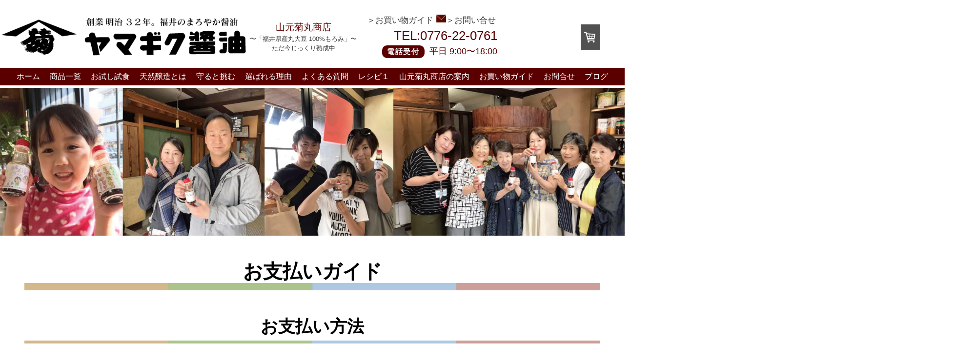

--- FILE ---
content_type: text/html; charset=UTF-8
request_url: https://www.yamagiku.com/guide/
body_size: 20139
content:
<!DOCTYPE html>
<html lang="ja-JP"><head>
    <meta charset="utf-8"/>
    <link rel="dns-prefetch preconnect" href="https://u.jimcdn.com/" crossorigin="anonymous"/>
<link rel="dns-prefetch preconnect" href="https://assets.jimstatic.com/" crossorigin="anonymous"/>
<link rel="dns-prefetch preconnect" href="https://image.jimcdn.com" crossorigin="anonymous"/>
<meta http-equiv="X-UA-Compatible" content="IE=edge"/>
<meta name="description" content="ヤマギク醤油の通信販売のお支払いは、クレジットカード決済・銀行振込・代引きから選択いただけます。送料や運送業者、キャンセル・返品についてのご説明もしています。"/>
<meta name="robots" content="index, follow, archive"/>
<meta property="st:section" content="ヤマギク醤油の通信販売のお支払いは、クレジットカード決済・銀行振込・代引きから選択いただけます。送料や運送業者、キャンセル・返品についてのご説明もしています。"/>
<meta name="generator" content="Jimdo Creator"/>
<meta name="twitter:title" content="お買い物ガイド"/>
<meta name="twitter:description" content="ヤマギク醤油の通信販売のお支払いは、クレジットカード決済・銀行振込・代引きから選択いただけます。送料や運送業者、キャンセル・返品についてのご説明もしています。"/>
<meta name="twitter:card" content="summary_large_image"/>
<meta property="og:url" content="https://www.yamagiku.com/guide/"/>
<meta property="og:title" content="お買い物ガイド"/>
<meta property="og:description" content="ヤマギク醤油の通信販売のお支払いは、クレジットカード決済・銀行振込・代引きから選択いただけます。送料や運送業者、キャンセル・返品についてのご説明もしています。"/>
<meta property="og:type" content="website"/>
<meta property="og:locale" content="ja_JP"/>
<meta property="og:site_name" content="ヤマギクしょうゆ＜山元菊丸商店＞"/><title>お買い物ガイド - ヤマギクしょうゆ＜山元菊丸商店＞</title>
<link rel="shortcut icon" href="https://u.jimcdn.com/cms/o/s1e39037bcf96ebb5/img/favicon.png?t=1648113072"/>
    <link rel="alternate" type="application/rss+xml" title="ブログ" href="https://www.yamagiku.com/rss/blog"/>    
<link rel="canonical" href="https://www.yamagiku.com/guide/"/>

        <script src="https://assets.jimstatic.com/ckies.js.7c38a5f4f8d944ade39b.js"></script>

        <script src="https://assets.jimstatic.com/cookieControl.js.b05bf5f4339fa83b8e79.js"></script>
    <script>window.CookieControlSet.setToOff();</script>

    <style>html,body{margin:0}.hidden{display:none}.n{padding:5px}#emotion-header{position:relative}#emotion-header-logo,#emotion-header-title{position:absolute}</style>

        <link href="https://u.jimcdn.com/cms/o/s1e39037bcf96ebb5/userlayout/css/main.css?t=1768927611" rel="stylesheet" type="text/css" id="jimdo_main_css"/>
    <link href="https://u.jimcdn.com/cms/o/s1e39037bcf96ebb5/userlayout/css/layout.css?t=1655518356" rel="stylesheet" type="text/css" id="jimdo_layout_css"/>
    <link href="https://u.jimcdn.com/cms/o/s1e39037bcf96ebb5/userlayout/css/font.css?t=1768927611" rel="stylesheet" type="text/css" id="jimdo_font_css"/>
<script>     /* <![CDATA[ */     /*!  loadCss [c]2014 @scottjehl, Filament Group, Inc.  Licensed MIT */     window.loadCSS = window.loadCss = function(e,n,t){var r,l=window.document,a=l.createElement("link");if(n)r=n;else{var i=(l.body||l.getElementsByTagName("head")[0]).childNodes;r=i[i.length-1]}var o=l.styleSheets;a.rel="stylesheet",a.href=e,a.media="only x",r.parentNode.insertBefore(a,n?r:r.nextSibling);var d=function(e){for(var n=a.href,t=o.length;t--;)if(o[t].href===n)return e.call(a);setTimeout(function(){d(e)})};return a.onloadcssdefined=d,d(function(){a.media=t||"all"}),a};     window.onloadCSS = function(n,o){n.onload=function(){n.onload=null,o&&o.call(n)},"isApplicationInstalled"in navigator&&"onloadcssdefined"in n&&n.onloadcssdefined(o)}     /* ]]> */ </script>     <script>
// <![CDATA[
onloadCSS(loadCss('https://assets.jimstatic.com/web_oldtemplate.css.d393d7df0e0c7cad1d200e41d59a2045.css') , function() {
    this.id = 'jimdo_web_css';
});
// ]]>
</script>
<link href="https://assets.jimstatic.com/web_oldtemplate.css.d393d7df0e0c7cad1d200e41d59a2045.css" rel="preload" as="style"/>
<noscript>
<link href="https://assets.jimstatic.com/web_oldtemplate.css.d393d7df0e0c7cad1d200e41d59a2045.css" rel="stylesheet"/>
</noscript>
    <script>
    //<![CDATA[
        var jimdoData = {"isTestserver":false,"isLcJimdoCom":false,"isJimdoHelpCenter":false,"isProtectedPage":false,"cstok":"","cacheJsKey":"6872b02579dabafbb146fb8732c7f8989a7ce7a9","cacheCssKey":"6872b02579dabafbb146fb8732c7f8989a7ce7a9","cdnUrl":"https:\/\/assets.jimstatic.com\/","minUrl":"https:\/\/assets.jimstatic.com\/app\/cdn\/min\/file\/","authUrl":"https:\/\/a.jimdo.com\/","webPath":"https:\/\/www.yamagiku.com\/","appUrl":"https:\/\/a.jimdo.com\/","cmsLanguage":"ja_JP","isFreePackage":false,"mobile":false,"isDevkitTemplateUsed":false,"isTemplateResponsive":false,"websiteId":"s1e39037bcf96ebb5","pageId":2412811849,"packageId":3,"shop":{"deliveryTimeTexts":{"1":"\u304a\u5c4a\u3051\u65e5\u6570\uff1a1~3\u65e5","2":"\u304a\u5c4a\u3051\u65e5\u6570\uff1a3~5\u65e5","3":"\u304a\u5c4a\u3051\u65e5\u6570\uff1a5~8\u65e5"},"checkoutButtonText":"\u8cfc\u5165","isReady":true,"currencyFormat":{"pattern":"\u00a4#,##0","convertedPattern":"$#,##0","symbols":{"GROUPING_SEPARATOR":",","DECIMAL_SEPARATOR":".","CURRENCY_SYMBOL":"\uffe5"}},"currencyLocale":"ja_JP"},"tr":{"gmap":{"searchNotFound":"\u5165\u529b\u3055\u308c\u305f\u4f4f\u6240\u306f\u5b58\u5728\u3057\u306a\u3044\u304b\u3001\u898b\u3064\u3051\u308b\u3053\u3068\u304c\u3067\u304d\u307e\u305b\u3093\u3067\u3057\u305f\u3002","routeNotFound":"\u30eb\u30fc\u30c8\u304c\u8a08\u7b97\u3067\u304d\u307e\u305b\u3093\u3067\u3057\u305f\u3002\u76ee\u7684\u5730\u304c\u9060\u3059\u304e\u308b\u304b\u660e\u78ba\u3067\u306f\u306a\u3044\u53ef\u80fd\u6027\u304c\u3042\u308a\u307e\u3059\u3002"},"shop":{"checkoutSubmit":{"next":"\u6b21\u3078","wait":"\u304a\u5f85\u3061\u304f\u3060\u3055\u3044"},"paypalError":"\u30a8\u30e9\u30fc\u304c\u767a\u751f\u3057\u307e\u3057\u305f\u3002\u518d\u5ea6\u304a\u8a66\u3057\u304f\u3060\u3055\u3044\u3002","cartBar":"\u30b7\u30e7\u30c3\u30d4\u30f3\u30b0\u30ab\u30fc\u30c8\u3092\u78ba\u8a8d","maintenance":"\u7533\u3057\u8a33\u3054\u3056\u3044\u307e\u305b\u3093\u3001\u30e1\u30f3\u30c6\u30ca\u30f3\u30b9\u4e2d\u306e\u305f\u3081\u4e00\u6642\u7684\u306b\u30b7\u30e7\u30c3\u30d7\u304c\u5229\u7528\u3067\u304d\u307e\u305b\u3093\u3002\u3054\u8ff7\u60d1\u3092\u304a\u304b\u3051\u3057\u7533\u3057\u8a33\u3054\u3056\u3044\u307e\u305b\u3093\u304c\u3001\u304a\u6642\u9593\u3092\u3042\u3051\u3066\u518d\u5ea6\u304a\u8a66\u3057\u304f\u3060\u3055\u3044\u3002","addToCartOverlay":{"productInsertedText":"\u30ab\u30fc\u30c8\u306b\u5546\u54c1\u304c\u8ffd\u52a0\u3055\u308c\u307e\u3057\u305f","continueShoppingText":"\u8cb7\u3044\u7269\u3092\u7d9a\u3051\u308b","reloadPageText":"\u66f4\u65b0"},"notReadyText":"\u3053\u3061\u3089\u306e\u30b7\u30e7\u30c3\u30d7\u306f\u73fe\u5728\u6e96\u5099\u4e2d\u306e\u305f\u3081\u3054\u5229\u7528\u3044\u305f\u3060\u3051\u307e\u305b\u3093\u3002\u30b7\u30e7\u30c3\u30d7\u30aa\u30fc\u30ca\u30fc\u306f\u4ee5\u4e0b\u3092\u3054\u78ba\u8a8d\u304f\u3060\u3055\u3044\u3002https:\/\/help.jimdo.com\/hc\/ja\/articles\/115005521583","numLeftText":"\u73fe\u5728\u3053\u306e\u5546\u54c1\u306f {:num} \u307e\u3067\u8cfc\u5165\u3067\u304d\u307e\u3059\u3002","oneLeftText":"\u3053\u306e\u5546\u54c1\u306e\u5728\u5eab\u306f\u6b8b\u308a1\u70b9\u3067\u3059"},"common":{"timeout":"\u30a8\u30e9\u30fc\u304c\u767a\u751f\u3044\u305f\u3057\u307e\u3057\u305f\u3002\u5f8c\u307b\u3069\u518d\u5b9f\u884c\u3057\u3066\u304f\u3060\u3055\u3044\u3002"},"form":{"badRequest":"\u30a8\u30e9\u30fc\u304c\u767a\u751f\u3057\u307e\u3057\u305f\u3002\u5f8c\u307b\u3069\u6539\u3081\u3066\u304a\u8a66\u3057\u304f\u3060\u3055\u3044\u3002"}},"jQuery":"jimdoGen002","isJimdoMobileApp":false,"bgConfig":null,"bgFullscreen":null,"responsiveBreakpointLandscape":767,"responsiveBreakpointPortrait":480,"copyableHeadlineLinks":false,"tocGeneration":false,"googlemapsConsoleKey":false,"loggingForAnalytics":false,"loggingForPredefinedPages":false,"isFacebookPixelIdEnabled":false,"userAccountId":"5f593dc5-0c3b-4daa-93bd-2f1994918a05","dmp":{"typesquareFontApiKey":"4L6CCYWjET8%3D","typesquareFontApiScriptUrl":"\/\/code.typesquare.com\/static\/4L6CCYWjET8%253D\/ts105.js","typesquareFontsAvailable":true}};
    // ]]>
</script>

     <script> (function(window) { 'use strict'; var regBuff = window.__regModuleBuffer = []; var regModuleBuffer = function() { var args = [].slice.call(arguments); regBuff.push(args); }; if (!window.regModule) { window.regModule = regModuleBuffer; } })(window); </script>
    <script src="https://assets.jimstatic.com/web.js.24f3cfbc36a645673411.js" async="true"></script>
    <script src="https://assets.jimstatic.com/at.js.62588d64be2115a866ce.js"></script>
<meta name="viewport" content="width=device-width"/>

<script src="https://ajax.googleapis.com/ajax/libs/jquery/3.4.1/jquery.min.js"></script>

<script type="text/javascript">
//<![CDATA[
        jQuery(document).ready(function () {
        jQuery('#navigation li').hover(
        function () {
        //show its submenu
        jQuery('ul', this).stop().slideDown(100);
        },
        function () {
        //hide its submenu
        jQuery('ul', this).stop().slideUp(100);
        }
        );
        });
//]]>
</script>

<script type="text/javascript">
//<![CDATA[
        jQuery(function () {
                var $body = jQuery('body');
                jQuery('#jsBtn').on('click', function () {
                        $body.toggleClass('open');
                });
                jQuery('#jsNav').on('click', function () {
                        $body.removeClass('open');
                });
        });
//]]>
</script>

<script type="text/javascript" src="https://www.google.com/jsapi"></script>

<script type="text/javascript">
//<![CDATA[
   google.load("jquery","1.7");
//]]>
</script>

<script type="text/javascript">
//<![CDATA[
jQuery.noConflict();
(function(jQuery) {
 jQuery(function() {
/*!
* jQuery Cycle2; version: 2.1.6 build: 20141007
* http://jquery.malsup.com/cycle2/
* Copyright (c) 2014 M. Alsup; Dual licensed: MIT/GPL
*/
!function(a){"use strict";function b(a){return(a||"").toLowerCase()}var c="2.1.6";a.fn.cycle=function(c){var d;return 0!==this.length||a.isReady?this.each(function(){var d,e,f,g,h=a(this),i=a.fn.cycle.log;if(!h.data("cycle.opts")){(h.data("cycle-log")===!1||c&&c.log===!1||e&&e.log===!1)&&(i=a.noop),i("--c2 init--"),d=h.data();for(var j in d)d.hasOwnProperty(j)&&/^cycle[A-Z]+/.test(j)&&(g=d[j],f=j.match(/^cycle(.*)/)[1].replace(/^[A-Z]/,b),i(f+":",g,"("+typeof g+")"),d[f]=g);e=a.extend({},a.fn.cycle.defaults,d,c||{}),e.timeoutId=0,e.paused=e.paused||!1,e.container=h,e._maxZ=e.maxZ,e.API=a.extend({_container:h},a.fn.cycle.API),e.API.log=i,e.API.trigger=function(a,b){return e.container.trigger(a,b),e.API},h.data("cycle.opts",e),h.data("cycle.API",e.API),e.API.trigger("cycle-bootstrap",[e,e.API]),e.API.addInitialSlides(),e.API.preInitSlideshow(),e.slides.length&&e.API.initSlideshow()}}):(d={s:this.selector,c:this.context},a.fn.cycle.log("requeuing slideshow (dom not ready)"),a(function(){a(d.s,d.c).cycle(c)}),this)},a.fn.cycle.API={opts:function(){return this._container.data("cycle.opts")},addInitialSlides:function(){var b=this.opts(),c=b.slides;b.slideCount=0,b.slides=a(),c=c.jquery?c:b.container.find(c),b.random&&c.sort(function(){return Math.random()-.5}),b.API.add(c)},preInitSlideshow:function(){var b=this.opts();b.API.trigger("cycle-pre-initialize",[b]);var c=a.fn.cycle.transitions[b.fx];c&&a.isFunction(c.preInit)&&c.preInit(b),b._preInitialized=!0},postInitSlideshow:function(){var b=this.opts();b.API.trigger("cycle-post-initialize",[b]);var c=a.fn.cycle.transitions[b.fx];c&&a.isFunction(c.postInit)&&c.postInit(b)},initSlideshow:function(){var b,c=this.opts(),d=c.container;c.API.calcFirstSlide(),"static"==c.container.css("position")&&c.container.css("position","relative"),a(c.slides[c.currSlide]).css({opacity:1,display:"block",visibility:"visible"}),c.API.stackSlides(c.slides[c.currSlide],c.slides[c.nextSlide],!c.reverse),c.pauseOnHover&&(c.pauseOnHover!==!0&&(d=a(c.pauseOnHover)),d.hover(function(){c.API.pause(!0)},function(){c.API.resume(!0)})),c.timeout&&(b=c.API.getSlideOpts(c.currSlide),c.API.queueTransition(b,b.timeout+c.delay)),c._initialized=!0,c.API.updateView(!0),c.API.trigger("cycle-initialized",[c]),c.API.postInitSlideshow()},pause:function(b){var c=this.opts(),d=c.API.getSlideOpts(),e=c.hoverPaused||c.paused;b?c.hoverPaused=!0:c.paused=!0,e||(c.container.addClass("cycle-paused"),c.API.trigger("cycle-paused",[c]).log("cycle-paused"),d.timeout&&(clearTimeout(c.timeoutId),c.timeoutId=0,c._remainingTimeout-=a.now()-c._lastQueue,(c._remainingTimeout<0||isNaN(c._remainingTimeout))&&(c._remainingTimeout=void 0)))},resume:function(a){var b=this.opts(),c=!b.hoverPaused&&!b.paused;a?b.hoverPaused=!1:b.paused=!1,c||(b.container.removeClass("cycle-paused"),0===b.slides.filter(":animated").length&&b.API.queueTransition(b.API.getSlideOpts(),b._remainingTimeout),b.API.trigger("cycle-resumed",[b,b._remainingTimeout]).log("cycle-resumed"))},add:function(b,c){var d,e=this.opts(),f=e.slideCount,g=!1;"string"==a.type(b)&&(b=a.trim(b)),a(b).each(function(){var b,d=a(this);c?e.container.prepend(d):e.container.append(d),e.slideCount++,b=e.API.buildSlideOpts(d),e.slides=c?a(d).add(e.slides):e.slides.add(d),e.API.initSlide(b,d,--e._maxZ),d.data("cycle.opts",b),e.API.trigger("cycle-slide-added",[e,b,d])}),e.API.updateView(!0),g=e._preInitialized&&2>f&&e.slideCount>=1,g&&(e._initialized?e.timeout&&(d=e.slides.length,e.nextSlide=e.reverse?d-1:1,e.timeoutId||e.API.queueTransition(e)):e.API.initSlideshow())},calcFirstSlide:function(){var a,b=this.opts();a=parseInt(b.startingSlide||0,10),(a>=b.slides.length||0>a)&&(a=0),b.currSlide=a,b.reverse?(b.nextSlide=a-1,b.nextSlide<0&&(b.nextSlide=b.slides.length-1)):(b.nextSlide=a+1,b.nextSlide==b.slides.length&&(b.nextSlide=0))},calcNextSlide:function(){var a,b=this.opts();b.reverse?(a=b.nextSlide-1<0,b.nextSlide=a?b.slideCount-1:b.nextSlide-1,b.currSlide=a?0:b.nextSlide+1):(a=b.nextSlide+1==b.slides.length,b.nextSlide=a?0:b.nextSlide+1,b.currSlide=a?b.slides.length-1:b.nextSlide-1)},calcTx:function(b,c){var d,e=b;return e._tempFx?d=a.fn.cycle.transitions[e._tempFx]:c&&e.manualFx&&(d=a.fn.cycle.transitions[e.manualFx]),d||(d=a.fn.cycle.transitions[e.fx]),e._tempFx=null,this.opts()._tempFx=null,d||(d=a.fn.cycle.transitions.fade,e.API.log('Transition "'+e.fx+'" not found.  Using fade.')),d},prepareTx:function(a,b){var c,d,e,f,g,h=this.opts();return h.slideCount<2?void(h.timeoutId=0):(!a||h.busy&&!h.manualTrump||(h.API.stopTransition(),h.busy=!1,clearTimeout(h.timeoutId),h.timeoutId=0),void(h.busy||(0!==h.timeoutId||a)&&(d=h.slides[h.currSlide],e=h.slides[h.nextSlide],f=h.API.getSlideOpts(h.nextSlide),g=h.API.calcTx(f,a),h._tx=g,a&&void 0!==f.manualSpeed&&(f.speed=f.manualSpeed),h.nextSlide!=h.currSlide&&(a||!h.paused&&!h.hoverPaused&&h.timeout)?(h.API.trigger("cycle-before",[f,d,e,b]),g.before&&g.before(f,d,e,b),c=function(){h.busy=!1,h.container.data("cycle.opts")&&(g.after&&g.after(f,d,e,b),h.API.trigger("cycle-after",[f,d,e,b]),h.API.queueTransition(f),h.API.updateView(!0))},h.busy=!0,g.transition?g.transition(f,d,e,b,c):h.API.doTransition(f,d,e,b,c),h.API.calcNextSlide(),h.API.updateView()):h.API.queueTransition(f))))},doTransition:function(b,c,d,e,f){var g=b,h=a(c),i=a(d),j=function(){i.animate(g.animIn||{opacity:1},g.speed,g.easeIn||g.easing,f)};i.css(g.cssBefore||{}),h.animate(g.animOut||{},g.speed,g.easeOut||g.easing,function(){h.css(g.cssAfter||{}),g.sync||j()}),g.sync&&j()},queueTransition:function(b,c){var d=this.opts(),e=void 0!==c?c:b.timeout;return 0===d.nextSlide&&0===--d.loop?(d.API.log("terminating; loop=0"),d.timeout=0,e?setTimeout(function(){d.API.trigger("cycle-finished",[d])},e):d.API.trigger("cycle-finished",[d]),void(d.nextSlide=d.currSlide)):void 0!==d.continueAuto&&(d.continueAuto===!1||a.isFunction(d.continueAuto)&&d.continueAuto()===!1)?(d.API.log("terminating automatic transitions"),d.timeout=0,void(d.timeoutId&&clearTimeout(d.timeoutId))):void(e&&(d._lastQueue=a.now(),void 0===c&&(d._remainingTimeout=b.timeout),d.paused||d.hoverPaused||(d.timeoutId=setTimeout(function(){d.API.prepareTx(!1,!d.reverse)},e))))},stopTransition:function(){var a=this.opts();a.slides.filter(":animated").length&&(a.slides.stop(!1,!0),a.API.trigger("cycle-transition-stopped",[a])),a._tx&&a._tx.stopTransition&&a._tx.stopTransition(a)},advanceSlide:function(a){var b=this.opts();return clearTimeout(b.timeoutId),b.timeoutId=0,b.nextSlide=b.currSlide+a,b.nextSlide<0?b.nextSlide=b.slides.length-1:b.nextSlide>=b.slides.length&&(b.nextSlide=0),b.API.prepareTx(!0,a>=0),!1},buildSlideOpts:function(c){var d,e,f=this.opts(),g=c.data()||{};for(var h in g)g.hasOwnProperty(h)&&/^cycle[A-Z]+/.test(h)&&(d=g[h],e=h.match(/^cycle(.*)/)[1].replace(/^[A-Z]/,b),f.API.log("["+(f.slideCount-1)+"]",e+":",d,"("+typeof d+")"),g[e]=d);g=a.extend({},a.fn.cycle.defaults,f,g),g.slideNum=f.slideCount;try{delete g.API,delete g.slideCount,delete g.currSlide,delete g.nextSlide,delete g.slides}catch(i){}return g},getSlideOpts:function(b){var c=this.opts();void 0===b&&(b=c.currSlide);var d=c.slides[b],e=a(d).data("cycle.opts");return a.extend({},c,e)},initSlide:function(b,c,d){var e=this.opts();c.css(b.slideCss||{}),d>0&&c.css("zIndex",d),isNaN(b.speed)&&(b.speed=a.fx.speeds[b.speed]||a.fx.speeds._default),b.sync||(b.speed=b.speed/2),c.addClass(e.slideClass)},updateView:function(a,b){var c=this.opts();if(c._initialized){var d=c.API.getSlideOpts(),e=c.slides[c.currSlide];!a&&b!==!0&&(c.API.trigger("cycle-update-view-before",[c,d,e]),c.updateView<0)||(c.slideActiveClass&&c.slides.removeClass(c.slideActiveClass).eq(c.currSlide).addClass(c.slideActiveClass),a&&c.hideNonActive&&c.slides.filter(":not(."+c.slideActiveClass+")").css("visibility","hidden"),0===c.updateView&&setTimeout(function(){c.API.trigger("cycle-update-view",[c,d,e,a])},d.speed/(c.sync?2:1)),0!==c.updateView&&c.API.trigger("cycle-update-view",[c,d,e,a]),a&&c.API.trigger("cycle-update-view-after",[c,d,e]))}},getComponent:function(b){var c=this.opts(),d=c[b];return"string"==typeof d?/^\s*[\>|\+|~]/.test(d)?c.container.find(d):a(d):d.jquery?d:a(d)},stackSlides:function(b,c,d){var e=this.opts();b||(b=e.slides[e.currSlide],c=e.slides[e.nextSlide],d=!e.reverse),a(b).css("zIndex",e.maxZ);var f,g=e.maxZ-2,h=e.slideCount;if(d){for(f=e.currSlide+1;h>f;f++)a(e.slides[f]).css("zIndex",g--);for(f=0;f<e.currSlide;f++)a(e.slides[f]).css("zIndex",g--)}else{for(f=e.currSlide-1;f>=0;f--)a(e.slides[f]).css("zIndex",g--);for(f=h-1;f>e.currSlide;f--)a(e.slides[f]).css("zIndex",g--)}a(c).css("zIndex",e.maxZ-1)},getSlideIndex:function(a){return this.opts().slides.index(a)}},a.fn.cycle.log=function(){window.console&&console.log&&console.log("[cycle2] "+Array.prototype.join.call(arguments," "))},a.fn.cycle.version=function(){return"Cycle2: "+c},a.fn.cycle.transitions={custom:{},none:{before:function(a,b,c,d){a.API.stackSlides(c,b,d),a.cssBefore={opacity:1,visibility:"visible",display:"block"}}},fade:{before:function(b,c,d,e){var f=b.API.getSlideOpts(b.nextSlide).slideCss||{};b.API.stackSlides(c,d,e),b.cssBefore=a.extend(f,{opacity:0,visibility:"visible",display:"block"}),b.animIn={opacity:1},b.animOut={opacity:0}}},fadeout:{before:function(b,c,d,e){var f=b.API.getSlideOpts(b.nextSlide).slideCss||{};b.API.stackSlides(c,d,e),b.cssBefore=a.extend(f,{opacity:1,visibility:"visible",display:"block"}),b.animOut={opacity:0}}},scrollHorz:{before:function(a,b,c,d){a.API.stackSlides(b,c,d);var e=a.container.css("overflow","hidden").width();a.cssBefore={left:d?e:-e,top:0,opacity:1,visibility:"visible",display:"block"},a.cssAfter={zIndex:a._maxZ-2,left:0},a.animIn={left:0},a.animOut={left:d?-e:e}}}},a.fn.cycle.defaults={allowWrap:!0,autoSelector:".cycle-slideshow[data-cycle-auto-init!=false]",delay:0,easing:null,fx:"fade",hideNonActive:!0,loop:0,manualFx:void 0,manualSpeed:void 0,manualTrump:!0,maxZ:100,pauseOnHover:!1,reverse:!1,slideActiveClass:"cycle-slide-active",slideClass:"cycle-slide",slideCss:{position:"absolute",top:0,left:0},slides:"> img",speed:500,startingSlide:0,sync:!0,timeout:4e3,updateView:0},a(document).ready(function(){a(a.fn.cycle.defaults.autoSelector).cycle()})}(jQuery),/*! Cycle2 autoheight plugin; Copyright (c) M.Alsup, 2012; version: 20130913 */
function(a){"use strict";function b(b,d){var e,f,g,h=d.autoHeight;if("container"==h)f=a(d.slides[d.currSlide]).outerHeight(),d.container.height(f);else if(d._autoHeightRatio)d.container.height(d.container.width()/d._autoHeightRatio);else if("calc"===h||"number"==a.type(h)&&h>=0){if(g="calc"===h?c(b,d):h>=d.slides.length?0:h,g==d._sentinelIndex)return;d._sentinelIndex=g,d._sentinel&&d._sentinel.remove(),e=a(d.slides[g].cloneNode(!0)),e.removeAttr("id name rel").find("[id],[name],[rel]").removeAttr("id name rel"),e.css({position:"static",visibility:"hidden",display:"block"}).prependTo(d.container).addClass("cycle-sentinel cycle-slide").removeClass("cycle-slide-active"),e.find("*").css("visibility","hidden"),d._sentinel=e}}function c(b,c){var d=0,e=-1;return c.slides.each(function(b){var c=a(this).height();c>e&&(e=c,d=b)}),d}function d(b,c,d,e){var f=a(e).outerHeight();c.container.animate({height:f},c.autoHeightSpeed,c.autoHeightEasing)}function e(c,f){f._autoHeightOnResize&&(a(window).off("resize orientationchange",f._autoHeightOnResize),f._autoHeightOnResize=null),f.container.off("cycle-slide-added cycle-slide-removed",b),f.container.off("cycle-destroyed",e),f.container.off("cycle-before",d),f._sentinel&&(f._sentinel.remove(),f._sentinel=null)}a.extend(a.fn.cycle.defaults,{autoHeight:0,autoHeightSpeed:250,autoHeightEasing:null}),a(document).on("cycle-initialized",function(c,f){function g(){b(c,f)}var h,i=f.autoHeight,j=a.type(i),k=null;("string"===j||"number"===j)&&(f.container.on("cycle-slide-added cycle-slide-removed",b),f.container.on("cycle-destroyed",e),"container"==i?f.container.on("cycle-before",d):"string"===j&&/\d+\:\d+/.test(i)&&(h=i.match(/(\d+)\:(\d+)/),h=h[1]/h[2],f._autoHeightRatio=h),"number"!==j&&(f._autoHeightOnResize=function(){clearTimeout(k),k=setTimeout(g,50)},a(window).on("resize orientationchange",f._autoHeightOnResize)),setTimeout(g,30))})}(jQuery),/*! caption plugin for Cycle2;  version: 20130306 */
function(a){"use strict";a.extend(a.fn.cycle.defaults,{caption:"> .cycle-caption",captionTemplate:"{{slideNum}} / {{slideCount}}",overlay:"> .cycle-overlay",overlayTemplate:"<div>{{title}}<\/div><div>{{desc}}<\/div>",captionModule:"caption"}),a(document).on("cycle-update-view",function(b,c,d,e){if("caption"===c.captionModule){a.each(["caption","overlay"],function(){var a=this,b=d[a+"Template"],f=c.API.getComponent(a);f.length&&b?(f.html(c.API.tmpl(b,d,c,e)),f.show()):f.hide()})}}),a(document).on("cycle-destroyed",function(b,c){var d;a.each(["caption","overlay"],function(){var a=this,b=c[a+"Template"];c[a]&&b&&(d=c.API.getComponent("caption"),d.empty())})})}(jQuery),/*! command plugin for Cycle2;  version: 20140415 */
function(a){"use strict";var b=a.fn.cycle;a.fn.cycle=function(c){var d,e,f,g=a.makeArray(arguments);return"number"==a.type(c)?this.cycle("goto",c):"string"==a.type(c)?this.each(function(){var h;return d=c,f=a(this).data("cycle.opts"),void 0===f?void b.log('slideshow must be initialized before sending commands; "'+d+'" ignored'):(d="goto"==d?"jump":d,e=f.API[d],a.isFunction(e)?(h=a.makeArray(g),h.shift(),e.apply(f.API,h)):void b.log("unknown command: ",d))}):b.apply(this,arguments)},a.extend(a.fn.cycle,b),a.extend(b.API,{next:function(){var a=this.opts();if(!a.busy||a.manualTrump){var b=a.reverse?-1:1;a.allowWrap===!1&&a.currSlide+b>=a.slideCount||(a.API.advanceSlide(b),a.API.trigger("cycle-next",[a]).log("cycle-next"))}},prev:function(){var a=this.opts();if(!a.busy||a.manualTrump){var b=a.reverse?1:-1;a.allowWrap===!1&&a.currSlide+b<0||(a.API.advanceSlide(b),a.API.trigger("cycle-prev",[a]).log("cycle-prev"))}},destroy:function(){this.stop();var b=this.opts(),c=a.isFunction(a._data)?a._data:a.noop;clearTimeout(b.timeoutId),b.timeoutId=0,b.API.stop(),b.API.trigger("cycle-destroyed",[b]).log("cycle-destroyed"),b.container.removeData(),c(b.container[0],"parsedAttrs",!1),b.retainStylesOnDestroy||(b.container.removeAttr("style"),b.slides.removeAttr("style"),b.slides.removeClass(b.slideActiveClass)),b.slides.each(function(){var d=a(this);d.removeData(),d.removeClass(b.slideClass),c(this,"parsedAttrs",!1)})},jump:function(a,b){var c,d=this.opts();if(!d.busy||d.manualTrump){var e=parseInt(a,10);if(isNaN(e)||0>e||e>=d.slides.length)return void d.API.log("goto: invalid slide index: "+e);if(e==d.currSlide)return void d.API.log("goto: skipping, already on slide",e);d.nextSlide=e,clearTimeout(d.timeoutId),d.timeoutId=0,d.API.log("goto: ",e," (zero-index)"),c=d.currSlide<d.nextSlide,d._tempFx=b,d.API.prepareTx(!0,c)}},stop:function(){var b=this.opts(),c=b.container;clearTimeout(b.timeoutId),b.timeoutId=0,b.API.stopTransition(),b.pauseOnHover&&(b.pauseOnHover!==!0&&(c=a(b.pauseOnHover)),c.off("mouseenter mouseleave")),b.API.trigger("cycle-stopped",[b]).log("cycle-stopped")},reinit:function(){var a=this.opts();a.API.destroy(),a.container.cycle()},remove:function(b){for(var c,d,e=this.opts(),f=[],g=1,h=0;h<e.slides.length;h++)c=e.slides[h],h==b?d=c:(f.push(c),a(c).data("cycle.opts").slideNum=g,g++);d&&(e.slides=a(f),e.slideCount--,a(d).remove(),b==e.currSlide?e.API.advanceSlide(1):b<e.currSlide?e.currSlide--:e.currSlide++,e.API.trigger("cycle-slide-removed",[e,b,d]).log("cycle-slide-removed"),e.API.updateView())}}),a(document).on("click.cycle","[data-cycle-cmd]",function(b){b.preventDefault();var c=a(this),d=c.data("cycle-cmd"),e=c.data("cycle-context")||".cycle-slideshow";a(e).cycle(d,c.data("cycle-arg"))})}(jQuery),/*! hash plugin for Cycle2;  version: 20130905 */
function(a){"use strict";function b(b,c){var d;return b._hashFence?void(b._hashFence=!1):(d=window.location.hash.substring(1),void b.slides.each(function(e){if(a(this).data("cycle-hash")==d){if(c===!0)b.startingSlide=e;else{var f=b.currSlide<e;b.nextSlide=e,b.API.prepareTx(!0,f)}return!1}}))}a(document).on("cycle-pre-initialize",function(c,d){b(d,!0),d._onHashChange=function(){b(d,!1)},a(window).on("hashchange",d._onHashChange)}),a(document).on("cycle-update-view",function(a,b,c){c.hash&&"#"+c.hash!=window.location.hash&&(b._hashFence=!0,window.location.hash=c.hash)}),a(document).on("cycle-destroyed",function(b,c){c._onHashChange&&a(window).off("hashchange",c._onHashChange)})}(jQuery),/*! loader plugin for Cycle2;  version: 20131121 */
function(a){"use strict";a.extend(a.fn.cycle.defaults,{loader:!1}),a(document).on("cycle-bootstrap",function(b,c){function d(b,d){function f(b){var f;"wait"==c.loader?(h.push(b),0===j&&(h.sort(g),e.apply(c.API,[h,d]),c.container.removeClass("cycle-loading"))):(f=a(c.slides[c.currSlide]),e.apply(c.API,[b,d]),f.show(),c.container.removeClass("cycle-loading"))}function g(a,b){return a.data("index")-b.data("index")}var h=[];if("string"==a.type(b))b=a.trim(b);else if("array"===a.type(b))for(var i=0;i<b.length;i++)b[i]=a(b[i])[0];b=a(b);var j=b.length;j&&(b.css("visibility","hidden").appendTo("body").each(function(b){function g(){0===--i&&(--j,f(k))}var i=0,k=a(this),l=k.is("img")?k:k.find("img");return k.data("index",b),l=l.filter(":not(.cycle-loader-ignore)").filter(':not([src=""])'),l.length?(i=l.length,void l.each(function(){this.complete?g():a(this).load(function(){g()}).on("error",function(){0===--i&&(c.API.log("slide skipped; img not loaded:",this.src),0===--j&&"wait"==c.loader&&e.apply(c.API,[h,d]))})})):(--j,void h.push(k))}),j&&c.container.addClass("cycle-loading"))}var e;c.loader&&(e=c.API.add,c.API.add=d)})}(jQuery),/*! pager plugin for Cycle2;  version: 20140415 */
function(a){"use strict";function b(b,c,d){var e,f=b.API.getComponent("pager");f.each(function(){var f=a(this);if(c.pagerTemplate){var g=b.API.tmpl(c.pagerTemplate,c,b,d[0]);e=a(g).appendTo(f)}else e=f.children().eq(b.slideCount-1);e.on(b.pagerEvent,function(a){b.pagerEventBubble||a.preventDefault(),b.API.page(f,a.currentTarget)})})}function c(a,b){var c=this.opts();if(!c.busy||c.manualTrump){var d=a.children().index(b),e=d,f=c.currSlide<e;c.currSlide!=e&&(c.nextSlide=e,c._tempFx=c.pagerFx,c.API.prepareTx(!0,f),c.API.trigger("cycle-pager-activated",[c,a,b]))}}a.extend(a.fn.cycle.defaults,{pager:"> .cycle-pager",pagerActiveClass:"cycle-pager-active",pagerEvent:"click.cycle",pagerEventBubble:void 0,pagerTemplate:"<span>&bull;<\/span>"}),a(document).on("cycle-bootstrap",function(a,c,d){d.buildPagerLink=b}),a(document).on("cycle-slide-added",function(a,b,d,e){b.pager&&(b.API.buildPagerLink(b,d,e),b.API.page=c)}),a(document).on("cycle-slide-removed",function(b,c,d){if(c.pager){var e=c.API.getComponent("pager");e.each(function(){var b=a(this);a(b.children()[d]).remove()})}}),a(document).on("cycle-update-view",function(b,c){var d;c.pager&&(d=c.API.getComponent("pager"),d.each(function(){a(this).children().removeClass(c.pagerActiveClass).eq(c.currSlide).addClass(c.pagerActiveClass)}))}),a(document).on("cycle-destroyed",function(a,b){var c=b.API.getComponent("pager");c&&(c.children().off(b.pagerEvent),b.pagerTemplate&&c.empty())})}(jQuery),/*! prevnext plugin for Cycle2;  version: 20140408 */
function(a){"use strict";a.extend(a.fn.cycle.defaults,{next:"> .cycle-next",nextEvent:"click.cycle",disabledClass:"disabled",prev:"> .cycle-prev",prevEvent:"click.cycle",swipe:!1}),a(document).on("cycle-initialized",function(a,b){if(b.API.getComponent("next").on(b.nextEvent,function(a){a.preventDefault(),b.API.next()}),b.API.getComponent("prev").on(b.prevEvent,function(a){a.preventDefault(),b.API.prev()}),b.swipe){var c=b.swipeVert?"swipeUp.cycle":"swipeLeft.cycle swipeleft.cycle",d=b.swipeVert?"swipeDown.cycle":"swipeRight.cycle swiperight.cycle";b.container.on(c,function(){b._tempFx=b.swipeFx,b.API.next()}),b.container.on(d,function(){b._tempFx=b.swipeFx,b.API.prev()})}}),a(document).on("cycle-update-view",function(a,b){if(!b.allowWrap){var c=b.disabledClass,d=b.API.getComponent("next"),e=b.API.getComponent("prev"),f=b._prevBoundry||0,g=void 0!==b._nextBoundry?b._nextBoundry:b.slideCount-1;b.currSlide==g?d.addClass(c).prop("disabled",!0):d.removeClass(c).prop("disabled",!1),b.currSlide===f?e.addClass(c).prop("disabled",!0):e.removeClass(c).prop("disabled",!1)}}),a(document).on("cycle-destroyed",function(a,b){b.API.getComponent("prev").off(b.nextEvent),b.API.getComponent("next").off(b.prevEvent),b.container.off("swipeleft.cycle swiperight.cycle swipeLeft.cycle swipeRight.cycle swipeUp.cycle swipeDown.cycle")})}(jQuery),/*! progressive loader plugin for Cycle2;  version: 20130315 */
function(a){"use strict";a.extend(a.fn.cycle.defaults,{progressive:!1}),a(document).on("cycle-pre-initialize",function(b,c){if(c.progressive){var d,e,f=c.API,g=f.next,h=f.prev,i=f.prepareTx,j=a.type(c.progressive);if("array"==j)d=c.progressive;else if(a.isFunction(c.progressive))d=c.progressive(c);else if("string"==j){if(e=a(c.progressive),d=a.trim(e.html()),!d)return;if(/^(\[)/.test(d))try{d=a.parseJSON(d)}catch(k){return void f.log("error parsing progressive slides",k)}else d=d.split(new RegExp(e.data("cycle-split")||"\n")),d[d.length-1]||d.pop()}i&&(f.prepareTx=function(a,b){var e,f;return a||0===d.length?void i.apply(c.API,[a,b]):void(b&&c.currSlide==c.slideCount-1?(f=d[0],d=d.slice(1),c.container.one("cycle-slide-added",function(a,b){setTimeout(function(){b.API.advanceSlide(1)},50)}),c.API.add(f)):b||0!==c.currSlide?i.apply(c.API,[a,b]):(e=d.length-1,f=d[e],d=d.slice(0,e),c.container.one("cycle-slide-added",function(a,b){setTimeout(function(){b.currSlide=1,b.API.advanceSlide(-1)},50)}),c.API.add(f,!0)))}),g&&(f.next=function(){var a=this.opts();if(d.length&&a.currSlide==a.slideCount-1){var b=d[0];d=d.slice(1),a.container.one("cycle-slide-added",function(a,b){g.apply(b.API),b.container.removeClass("cycle-loading")}),a.container.addClass("cycle-loading"),a.API.add(b)}else g.apply(a.API)}),h&&(f.prev=function(){var a=this.opts();if(d.length&&0===a.currSlide){var b=d.length-1,c=d[b];d=d.slice(0,b),a.container.one("cycle-slide-added",function(a,b){b.currSlide=1,b.API.advanceSlide(-1),b.container.removeClass("cycle-loading")}),a.container.addClass("cycle-loading"),a.API.add(c,!0)}else h.apply(a.API)})}})}(jQuery),/*! tmpl plugin for Cycle2;  version: 20121227 */
function(a){"use strict";a.extend(a.fn.cycle.defaults,{tmplRegex:"{{((.)?.*?)}}"}),a.extend(a.fn.cycle.API,{tmpl:function(b,c){var d=new RegExp(c.tmplRegex||a.fn.cycle.defaults.tmplRegex,"g"),e=a.makeArray(arguments);return e.shift(),b.replace(d,function(b,c){var d,f,g,h,i=c.split(".");for(d=0;d<e.length;d++)if(g=e[d]){if(i.length>1)for(h=g,f=0;f<i.length;f++)g=h,h=h[i[f]]||c;else h=g[c];if(a.isFunction(h))return h.apply(g,e);if(void 0!==h&&null!==h&&h!=c)return h}return c})}})}(jQuery);
 });
})(jQuery);
//]]>
</script>

<script type="text/javascript">
//<![CDATA[
jQuery.noConflict();
(function(jQuery) {
 jQuery(function() {
jQuery(document).ready(function() {
   jQuery('.cycle-slideshow').cycle({
               fx: 'fade' // choose your transition type, ex: fade,
scrollUp, shuffle, etc...
       });
});
 });
})(jQuery);
//]]>
</script>
    
</head>

<body class="body cc-page j-has-shop cc-pagemode-default cc-content-parent" id="page-2412811849">

<div id="cc-inner" class="cc-content-parent"><div id="container" class="cc-content-parent">
    <div id="header">
        <div class="rsp-address">
            <div class="info">
                <a href="/guide/">＞お買い物ガイド</a> <a href="/info/" class="mail"><img src="https://u.jimcdn.com/cms/o/s1e39037bcf96ebb5/userlayout/img/mail-logo.png?t=1646292418" alt="メールアイコン"/>＞お問い合せ</a>
            </div>
        </div>

        <div class="name-logo">
            <div class="logo">
                <img src="https://u.jimcdn.com/cms/o/s1e39037bcf96ebb5/userlayout/img/name.png?t=1646634546" alt="創業 明治32年。福井のまろやか醤油ヤマギク醤油" class="name"/> <img src="https://u.jimcdn.com/cms/o/s1e39037bcf96ebb5/userlayout/img/name2.png?t=1646889486" alt="創業 明治32年。福井のまろやか醤油ヤマギク醤油" class="name2"/>
            </div>

            <div class="store">
                <p class="store-name">
                    山元菊丸商店
                </p>

                <p>
                    〜「福井県産丸大豆 100%もろみ」〜
                </p>

                <p>
                    ただ今じっくり熟成中
                </p>
            </div>

            <div class="address">
                <div class="info">
                    <a href="/guide/">＞お買い物ガイド</a> <a href="/info/" class="mail"><img src="https://u.jimcdn.com/cms/o/s1e39037bcf96ebb5/userlayout/img/mail-logo.png?t=1646292418" alt="メールアイコン"/>＞お問い合せ</a>
                </div>

                <p class="brown tel">
                    TEL:<a href="tel:0776220761">0776-22-0761</a>
                </p>

                <div class="time">
                    <p class="bg-brown">
                        <strong>電話受付</strong>
                    </p>

                    <p class="brown">
                        平日 9:00〜18:00
                    </p>
                </div>
            </div>
        </div>

        <div id="navigation">
            <div class="spmenu" id="jsBtn">
                <img src="https://u.jimcdn.com/cms/o/s1e39037bcf96ebb5/userlayout/img/menu.png?t=1646696427" alt="メニューアイコン" width="50" height="50"/>
            </div>

            <div class="inner" id="jsNav">
                <div data-container="navigation"><div class="j-nav-variant-nested"><ul class="cc-nav-level-0 j-nav-level-0"><li id="cc-nav-view-2412241649" class="jmd-nav__list-item-0"><a href="/" data-link-title="ホーム">ホーム</a></li><li id="cc-nav-view-2412308049" class="jmd-nav__list-item-0 j-nav-has-children"><a href="/lineup/" data-link-title="商品一覧">商品一覧</a><span data-navi-toggle="cc-nav-view-2412308049" class="jmd-nav__toggle-button"></span><ul class="cc-nav-level-1 j-nav-level-1"><li id="cc-nav-view-2412626749" class="jmd-nav__list-item-1 j-nav-has-children"><a href="/lineup/soysauce/" data-link-title="醤油">醤油</a><span data-navi-toggle="cc-nav-view-2412626749" class="jmd-nav__toggle-button"></span><ul class="cc-nav-level-2 j-nav-level-2"><li id="cc-nav-view-2412655649" class="jmd-nav__list-item-2"><a href="/lineup/soysauce1/" data-link-title="天醤">天醤</a></li><li id="cc-nav-view-2412655749" class="jmd-nav__list-item-2"><a href="/lineup/soysauce2/" data-link-title="天然醸造（徳利）">天然醸造（徳利）</a></li><li id="cc-nav-view-2412655949" class="jmd-nav__list-item-2"><a href="/lineup/soysauce3/" data-link-title="本醸造しょうゆ">本醸造しょうゆ</a></li><li id="cc-nav-view-2412656549" class="jmd-nav__list-item-2"><a href="/lineup/soysauce4/" data-link-title="金菊しょうゆ">金菊しょうゆ</a></li><li id="cc-nav-view-2412656949" class="jmd-nav__list-item-2"><a href="/lineup/soysauce5/" data-link-title="菊印しょうゆ">菊印しょうゆ</a></li><li id="cc-nav-view-2412657049" class="jmd-nav__list-item-2"><a href="/lineup/soysauce6/" data-link-title="菊印しょうゆ（甘）">菊印しょうゆ（甘）</a></li><li id="cc-nav-view-2412664349" class="jmd-nav__list-item-2"><a href="/lineup/soysauce7/" data-link-title="桜印しょうゆ">桜印しょうゆ</a></li><li id="cc-nav-view-2412657149" class="jmd-nav__list-item-2"><a href="/lineup/soysauce8/" data-link-title="松印しょうゆ">松印しょうゆ</a></li><li id="cc-nav-view-2412657249" class="jmd-nav__list-item-2"><a href="/lineup/soysauce9/" data-link-title="淡口しょうゆ">淡口しょうゆ</a></li><li id="cc-nav-view-2412657449" class="jmd-nav__list-item-2"><a href="/lineup/soysauce10/" data-link-title="うす塩しょうゆ">うす塩しょうゆ</a></li></ul></li><li id="cc-nav-view-2412654849" class="jmd-nav__list-item-1 j-nav-has-children"><a href="/lineup/goods/" data-link-title="醤油加工品">醤油加工品</a><span data-navi-toggle="cc-nav-view-2412654849" class="jmd-nav__toggle-button"></span><ul class="cc-nav-level-2 j-nav-level-2"><li id="cc-nav-view-2412657849" class="jmd-nav__list-item-2"><a href="/lineup/goods1/" data-link-title="かけしょうゆ">かけしょうゆ</a></li><li id="cc-nav-view-2412657949" class="jmd-nav__list-item-2"><a href="/lineup/goods2/" data-link-title="ないしょだし">ないしょだし</a></li></ul></li><li id="cc-nav-view-2412655049" class="jmd-nav__list-item-1 j-nav-has-children"><a href="/lineup/miso/" data-link-title="味噌">味噌</a><span data-navi-toggle="cc-nav-view-2412655049" class="jmd-nav__toggle-button"></span><ul class="cc-nav-level-2 j-nav-level-2"><li id="cc-nav-view-2412661649" class="jmd-nav__list-item-2"><a href="/lineup/miso1/" data-link-title="すりみそ・つぶみそ">すりみそ・つぶみそ</a></li></ul></li><li id="cc-nav-view-2412655249" class="jmd-nav__list-item-1 j-nav-has-children"><a href="/lineup/food/" data-link-title="食品">食品</a><span data-navi-toggle="cc-nav-view-2412655249" class="jmd-nav__toggle-button"></span><ul class="cc-nav-level-2 j-nav-level-2"><li id="cc-nav-view-2412662349" class="jmd-nav__list-item-2"><a href="/lineup/food1/" data-link-title="はまな味噌">はまな味噌</a></li><li id="cc-nav-view-2412662949" class="jmd-nav__list-item-2"><a href="/lineup/food2/" data-link-title="契りこんにゃく">契りこんにゃく</a></li></ul></li></ul></li><li id="cc-nav-view-2412308149" class="jmd-nav__list-item-0"><a href="/sample/" data-link-title="お試し試食">お試し試食</a></li><li id="cc-nav-view-2412308249" class="jmd-nav__list-item-0"><a href="/naturalbrewing/" data-link-title="天然醸造とは">天然醸造とは</a></li><li id="cc-nav-view-2412308349" class="jmd-nav__list-item-0"><a href="/history/" data-link-title="守ると挑む">守ると挑む</a></li><li id="cc-nav-view-2412308449" class="jmd-nav__list-item-0"><a href="/reason/" data-link-title="選ばれる理由">選ばれる理由</a></li><li id="cc-nav-view-2412308549" class="jmd-nav__list-item-0"><a href="/question/" data-link-title="よくある質問">よくある質問</a></li><li id="cc-nav-view-2412308649" class="jmd-nav__list-item-0 j-nav-has-children"><a href="/recipe1/" data-link-title="レシピ１">レシピ１</a><span data-navi-toggle="cc-nav-view-2412308649" class="jmd-nav__toggle-button"></span><ul class="cc-nav-level-1 j-nav-level-1"><li id="cc-nav-view-2412734749" class="jmd-nav__list-item-1"><a href="/recipe2/" data-link-title="レシピ２">レシピ２</a></li></ul></li><li id="cc-nav-view-2412308749" class="jmd-nav__list-item-0"><a href="/guidance/" data-link-title="山元菊丸商店の案内">山元菊丸商店の案内</a></li><li id="cc-nav-view-2412811849" class="jmd-nav__list-item-0 cc-nav-current j-nav-current jmd-nav__item--current"><a href="/guide/" data-link-title="お買い物ガイド" class="cc-nav-current j-nav-current jmd-nav__link--current">お買い物ガイド</a></li><li id="cc-nav-view-2412308949" class="jmd-nav__list-item-0"><a href="/info/" data-link-title="お問合せ">お問合せ</a></li><li id="cc-nav-view-2412707549" class="jmd-nav__list-item-0"><a href="/blog/" data-link-title="ブログ">ブログ</a></li></ul></div></div>
            </div>
        </div>
    </div>

    <div class="cycle-slideshow" data-cycle-fx="fadeout" data-cycle-timeout="5000" data-cycle-loader="true" data-cycle-progressive="#slideshow_images" data-cycle-speed="1500">
        <img src="https://u.jimcdn.com/cms/o/s1e39037bcf96ebb5/userlayout/img/slide01.jpg?t=1646614962"/> <img src="https://u.jimcdn.com/cms/o/s1e39037bcf96ebb5/userlayout/img/slide02.jpg?t=1646614967"/> <img src="https://u.jimcdn.com/cms/o/s1e39037bcf96ebb5/userlayout/img/slide03.jpg?t=1646614973"/> <img src="https://u.jimcdn.com/cms/o/s1e39037bcf96ebb5/userlayout/img/slide04.jpg?t=1646614977"/>
    </div>

    <div class="top-img">
        <img src="https://u.jimcdn.com/cms/o/s1e39037bcf96ebb5/userlayout/img/top-img.jpg?t=1646785790" alt=""/>
    </div>

    <div id="content" class="cc-content-parent">
        <div id="content_area" data-container="content"><div id="content_start"></div>
        
        <div id="cc-matrix-3684379649"><div id="cc-m-13131922649" class="j-module n j-spacing "><div class="cc-m-spacing-wrapper">

    <div class="cc-m-spacer" style="height: 31px;">
    
</div>

    </div>
</div><div id="cc-m-13131922549" class="j-module n j-header "><h1 class="" id="cc-m-header-13131922549">お支払いガイド</h1></div><div id="cc-m-13131924049" class="j-module n j-spacing "><div class="cc-m-spacing-wrapper">

    <div class="cc-m-spacer" style="height: 30px;">
    
</div>

    </div>
</div><div id="cc-m-13131923749" class="j-module n j-header "><h2 class="" id="cc-m-header-13131923749">お支払い方法</h2></div><div id="cc-m-13131924149" class="j-module n j-text "><div id="cc-m-19338174025" class="j-module n j-text">
    <p>
        <span style="font-size: 18px;">弊店でのお支払い方法は以下の通りです。</span>
    </p>

    <p>
        <span style="font-size: 18px;">・クレジットカード決済</span>
    </p>

    <p>
        <span style="font-size: 18px;">・銀行振込（先払い）</span>
    </p>

    <p>
        <span style="font-size: 18px;">・代引き</span>
    </p>

    <p>
         
    </p>
</div>

<p>
     
</p></div><div id="cc-m-13131924549" class="j-module n j-header "><h3 class="" id="cc-m-header-13131924549">クレジット決済</h3></div><div id="cc-m-13131924649" class="j-module n j-text "><p>
    クレジットカード決済がご利用いただけます。以下のクレジットカードがご利用可能です。
</p></div><div id="cc-m-13131924849" class="j-module n j-imageSubtitle "><figure class="cc-imagewrapper cc-m-image-align-1">
<img srcset="https://image.jimcdn.com/app/cms/image/transf/dimension=320x10000:format=jpg/path/s1e39037bcf96ebb5/image/ia4e49225121053de/version/1647390197/image.jpg 320w, https://image.jimcdn.com/app/cms/image/transf/none/path/s1e39037bcf96ebb5/image/ia4e49225121053de/version/1647390197/image.jpg 508w" sizes="(min-width: 508px) 508px, 100vw" id="cc-m-imagesubtitle-image-13131924849" src="https://image.jimcdn.com/app/cms/image/transf/none/path/s1e39037bcf96ebb5/image/ia4e49225121053de/version/1647390197/image.jpg" alt="" class="" data-src-width="508" data-src-height="83" data-src="https://image.jimcdn.com/app/cms/image/transf/none/path/s1e39037bcf96ebb5/image/ia4e49225121053de/version/1647390197/image.jpg" data-image-id="7993052649"/>    

</figure>

<div class="cc-clear"></div>
<script id="cc-m-reg-13131924849">// <![CDATA[

    window.regModule("module_imageSubtitle", {"data":{"imageExists":true,"hyperlink":"","hyperlink_target":"","hyperlinkAsString":"","pinterest":"0","id":13131924849,"widthEqualsContent":"0","resizeWidth":508,"resizeHeight":83},"id":13131924849});
// ]]>
</script></div><div id="cc-m-13131924949" class="j-module n j-text "><p>
    【カード会社】VISA・MASTER・JCB・American Express・Diners Club
</p></div><div id="cc-m-13131925049" class="j-module n j-header "><h3 class="" id="cc-m-header-13131925049">銀行振込（先払い）</h3></div><div id="cc-m-13131925149" class="j-module n j-text "><div>
    福井銀行かゆうちょ銀行のいずれかをお選びお振り込みください。お振込み手数料はお客様負担でお願いします。
</div></div><div id="cc-m-13131925249" class="j-module n j-hr ">    <div class="hr"></div>
</div><div id="cc-m-13131925349" class="j-module n j-text "><p>
    福井銀行　勝見支店　（当座預金）101563　＜口座名義人名＞　山元菊丸商店　山元裕次
</p></div><div id="cc-m-13131925449" class="j-module n j-hr ">    <div class="hr"></div>
</div><div id="cc-m-13131925549" class="j-module n j-text "><p>
    ゆうちょ銀行 （記号番号）00760-3-55957　＜口座名義人名＞　山元裕次 （ヤマモトユウジ）
</p></div><div id="cc-m-13131925849" class="j-module n j-hr ">    <div class="hr"></div>
</div><div id="cc-m-13131925949" class="j-module n j-text "><p>
    ご入金確認後発送手続きをいたします。
</p>

<p>
     
</p></div><div id="cc-m-13131926049" class="j-module n j-hr ">    <div class="hr"></div>
</div><div id="cc-m-13131926149" class="j-module n j-spacing "><div class="cc-m-spacing-wrapper">

    <div class="cc-m-spacer" style="height: 33px;">
    
</div>

    </div>
</div><div id="cc-m-13131926249" class="j-module n j-header "><h2 class="" id="cc-m-header-13131926249">配送・送料について</h2></div><div id="cc-m-13131926349" class="j-module n j-header "><h3 class="" id="cc-m-header-13131926349">送料について</h3></div><div id="cc-m-13131926449" class="j-module n j-text "><div id="cc-m-19338206925" class="j-module n j-text">
    一律（複数購入２０kgまで）990円（税込）
    <p>
        ＜配送料・梱包手数料等を含めた価格です＞〔佐川急便〕
    </p>

    <p>
        北海道・沖縄・離島・一部船便地域は、別途料金が必要になります。
    </p>
</div>

<p>
     
</p></div><div id="cc-m-13131926849" class="j-module n j-hr ">    <div class="hr"></div>
</div><div id="cc-m-13131926949" class="j-module n j-header "><h3 class="" id="cc-m-header-13131926949">配送について</h3></div><div id="cc-m-13131927149" class="j-module n j-text "><p>
     
</p>

<p>
    佐川急便（宅急便）にてお送りいたします。
</p>

<div id="cc-m-19339444725" class="j-module n j-spacing">
    <div class="cc-m-spacing-wrapper">
        <div class="cc-m-spacer" style="height: 10px;">
        </div>
    </div>
</div>

<p>
    ご注文を受けてから5日以内に発送いたします。
</p>

<div id="cc-m-19339445225" class="j-module n j-text">
    <p>
        お届け日・配達希望時間等のご希望がある場には、ご注文時にその他の要望欄に入力指定ください
    </p>

    <p>
        ｜指定なし｜午前｜午後
    </p>

    <p>
        ※到着日指定がある場合は
    </p>

    <p>
        ご注文時にその他の要望欄に入力指定ください
    </p>

    <p>
        ※年末・年始・ゴールデンウィーク中は多少遅くなる場合があります。
    </p>
</div>

<p>
     
</p></div><div id="cc-m-13131927649" class="j-module n j-hr ">    <div class="hr"></div>
</div><div id="cc-m-13131927949" class="j-module n j-spacing "><div class="cc-m-spacing-wrapper">

    <div class="cc-m-spacer" style="height: 32px;">
    
</div>

    </div>
</div><div id="cc-m-13131927849" class="j-module n j-header "><h2 class="" id="cc-m-header-13131927849">キャンセル・返品について</h2></div><div id="cc-m-13131928149" class="j-module n j-text "><div id="cc-m-19342727925" class="j-module n j-text">
    <p>
        <span style="color: #990000;">お電話・メールにて「返品希望であること」「返品したい理由」をご連絡ください。</span>
    </p>

    <p>
        <span style="color: #990000;">弊社担当より、返品先や返金についてなどのご連絡をさせていただきます。</span>
    </p>
</div>

<div id="cc-m-19342730125" class="j-module n j-text">
    <p>
        【お電話】0776-22-0761 　【メール】<a href="/info/" title="お問合せ">メールフォームはこちら</a>
    </p>
</div>

<div id="cc-m-19342720025" class="j-module n j-text">
    <p>
        ◾️ご注文の商品に不良があった場合
    </p>

    <p>
        お届けの商品に不良があった場合、以下の返品・交換条件が適用されます。
    </p>

    <p>
        返品有効期間：商品到着後8日以内
    </p>

    <p>
        返品送料：当社負担
    </p>

    <p>
         
    </p>

    <p>
        ◾️ご注文いただいたものと異なる商品が届いた場合
    </p>

    <p>
        ご注文と異なる商品が届いた場合、以下の返品・交換条件が適用されます。
    </p>

    <p style="line-height: 27px;">
        返品有効期間：商品到着後8日以内
    </p>

    <p style="line-height: 27px;">
        返品送料：当社負担
    </p>

    <p style="line-height: 27px;">
         
    </p>

    <p style="line-height: 27px;">
        ◾️お客様のご都合の場合
    </p>

    <p style="line-height: 27px;">
        商品のイメージが異なる・注文を間違えた等、お客様ご都合の場合、以下の返品・交換条件が適用されます。
    </p>

    <p style="line-height: 27px;">
        返品有効期間：商品到着後8日以内
    </p>

    <p style="line-height: 27px;">
        返品送料：お客様負担
    </p>

    <p style="line-height: 27px;">
         
    </p>

    <p style="line-height: 27px;">
        ◾️返品・交換の条件
    </p>

    <p style="line-height: 27px;">
        下記の商品はお受けできませんのでご注意ください。
    </p>

    <p style="line-height: 27px;">
        ・商品到着後8日以上経過した商品
    </p>

    <p style="line-height: 27px;">
        ・一度以上ご使用になられた商品
    </p>

    <p style="line-height: 27px;">
        ・お客様が汚損された商品
    </p>
</div>

<p>
     
</p></div><div id="cc-m-13131922749" class="j-module n j-spacing "><div class="cc-m-spacing-wrapper">

    <div class="cc-m-spacer" style="height: 174px;">
    
</div>

    </div>
</div></div>
        
        </div>
    </div>

    <div class="foot-nav">
        <div data-container="navigation"><div class="j-nav-variant-nested"><ul class="cc-nav-level-0 j-nav-level-0"><li id="cc-nav-view-2412241649" class="jmd-nav__list-item-0"><a href="/" data-link-title="ホーム">ホーム</a></li><li id="cc-nav-view-2412308049" class="jmd-nav__list-item-0 j-nav-has-children"><a href="/lineup/" data-link-title="商品一覧">商品一覧</a><span data-navi-toggle="cc-nav-view-2412308049" class="jmd-nav__toggle-button"></span><ul class="cc-nav-level-1 j-nav-level-1"><li id="cc-nav-view-2412626749" class="jmd-nav__list-item-1 j-nav-has-children"><a href="/lineup/soysauce/" data-link-title="醤油">醤油</a><span data-navi-toggle="cc-nav-view-2412626749" class="jmd-nav__toggle-button"></span><ul class="cc-nav-level-2 j-nav-level-2"><li id="cc-nav-view-2412655649" class="jmd-nav__list-item-2"><a href="/lineup/soysauce1/" data-link-title="天醤">天醤</a></li><li id="cc-nav-view-2412655749" class="jmd-nav__list-item-2"><a href="/lineup/soysauce2/" data-link-title="天然醸造（徳利）">天然醸造（徳利）</a></li><li id="cc-nav-view-2412655949" class="jmd-nav__list-item-2"><a href="/lineup/soysauce3/" data-link-title="本醸造しょうゆ">本醸造しょうゆ</a></li><li id="cc-nav-view-2412656549" class="jmd-nav__list-item-2"><a href="/lineup/soysauce4/" data-link-title="金菊しょうゆ">金菊しょうゆ</a></li><li id="cc-nav-view-2412656949" class="jmd-nav__list-item-2"><a href="/lineup/soysauce5/" data-link-title="菊印しょうゆ">菊印しょうゆ</a></li><li id="cc-nav-view-2412657049" class="jmd-nav__list-item-2"><a href="/lineup/soysauce6/" data-link-title="菊印しょうゆ（甘）">菊印しょうゆ（甘）</a></li><li id="cc-nav-view-2412664349" class="jmd-nav__list-item-2"><a href="/lineup/soysauce7/" data-link-title="桜印しょうゆ">桜印しょうゆ</a></li><li id="cc-nav-view-2412657149" class="jmd-nav__list-item-2"><a href="/lineup/soysauce8/" data-link-title="松印しょうゆ">松印しょうゆ</a></li><li id="cc-nav-view-2412657249" class="jmd-nav__list-item-2"><a href="/lineup/soysauce9/" data-link-title="淡口しょうゆ">淡口しょうゆ</a></li><li id="cc-nav-view-2412657449" class="jmd-nav__list-item-2"><a href="/lineup/soysauce10/" data-link-title="うす塩しょうゆ">うす塩しょうゆ</a></li></ul></li><li id="cc-nav-view-2412654849" class="jmd-nav__list-item-1 j-nav-has-children"><a href="/lineup/goods/" data-link-title="醤油加工品">醤油加工品</a><span data-navi-toggle="cc-nav-view-2412654849" class="jmd-nav__toggle-button"></span><ul class="cc-nav-level-2 j-nav-level-2"><li id="cc-nav-view-2412657849" class="jmd-nav__list-item-2"><a href="/lineup/goods1/" data-link-title="かけしょうゆ">かけしょうゆ</a></li><li id="cc-nav-view-2412657949" class="jmd-nav__list-item-2"><a href="/lineup/goods2/" data-link-title="ないしょだし">ないしょだし</a></li></ul></li><li id="cc-nav-view-2412655049" class="jmd-nav__list-item-1 j-nav-has-children"><a href="/lineup/miso/" data-link-title="味噌">味噌</a><span data-navi-toggle="cc-nav-view-2412655049" class="jmd-nav__toggle-button"></span><ul class="cc-nav-level-2 j-nav-level-2"><li id="cc-nav-view-2412661649" class="jmd-nav__list-item-2"><a href="/lineup/miso1/" data-link-title="すりみそ・つぶみそ">すりみそ・つぶみそ</a></li></ul></li><li id="cc-nav-view-2412655249" class="jmd-nav__list-item-1 j-nav-has-children"><a href="/lineup/food/" data-link-title="食品">食品</a><span data-navi-toggle="cc-nav-view-2412655249" class="jmd-nav__toggle-button"></span><ul class="cc-nav-level-2 j-nav-level-2"><li id="cc-nav-view-2412662349" class="jmd-nav__list-item-2"><a href="/lineup/food1/" data-link-title="はまな味噌">はまな味噌</a></li><li id="cc-nav-view-2412662949" class="jmd-nav__list-item-2"><a href="/lineup/food2/" data-link-title="契りこんにゃく">契りこんにゃく</a></li></ul></li></ul></li><li id="cc-nav-view-2412308149" class="jmd-nav__list-item-0"><a href="/sample/" data-link-title="お試し試食">お試し試食</a></li><li id="cc-nav-view-2412308249" class="jmd-nav__list-item-0"><a href="/naturalbrewing/" data-link-title="天然醸造とは">天然醸造とは</a></li><li id="cc-nav-view-2412308349" class="jmd-nav__list-item-0"><a href="/history/" data-link-title="守ると挑む">守ると挑む</a></li><li id="cc-nav-view-2412308449" class="jmd-nav__list-item-0"><a href="/reason/" data-link-title="選ばれる理由">選ばれる理由</a></li><li id="cc-nav-view-2412308549" class="jmd-nav__list-item-0"><a href="/question/" data-link-title="よくある質問">よくある質問</a></li><li id="cc-nav-view-2412308649" class="jmd-nav__list-item-0 j-nav-has-children"><a href="/recipe1/" data-link-title="レシピ１">レシピ１</a><span data-navi-toggle="cc-nav-view-2412308649" class="jmd-nav__toggle-button"></span><ul class="cc-nav-level-1 j-nav-level-1"><li id="cc-nav-view-2412734749" class="jmd-nav__list-item-1"><a href="/recipe2/" data-link-title="レシピ２">レシピ２</a></li></ul></li><li id="cc-nav-view-2412308749" class="jmd-nav__list-item-0"><a href="/guidance/" data-link-title="山元菊丸商店の案内">山元菊丸商店の案内</a></li><li id="cc-nav-view-2412811849" class="jmd-nav__list-item-0 cc-nav-current j-nav-current jmd-nav__item--current"><a href="/guide/" data-link-title="お買い物ガイド" class="cc-nav-current j-nav-current jmd-nav__link--current">お買い物ガイド</a></li><li id="cc-nav-view-2412308949" class="jmd-nav__list-item-0"><a href="/info/" data-link-title="お問合せ">お問合せ</a></li><li id="cc-nav-view-2412707549" class="jmd-nav__list-item-0"><a href="/blog/" data-link-title="ブログ">ブログ</a></li></ul></div></div>
    </div>

    <div id="sidebar">
        <div data-container="sidebar"><div id="cc-sidecart-wrapper"><script>// <![CDATA[

    window.regModule("sidebar_shoppingcart", {"variant":"default","currencyLocale":"ja_JP","currencyFormat":{"pattern":"\u00a4#,##0","convertedPattern":"$#,##0","symbols":{"GROUPING_SEPARATOR":",","DECIMAL_SEPARATOR":".","CURRENCY_SYMBOL":"\uffe5"}},"tr":{"cart":{"subtotalText":"\u5c0f\u8a08","emptyBasketText":"\u30ab\u30fc\u30c8\u306e\u4e2d\u8eab\u304c\u7a7a\u3067\u3059"}}});
// ]]>
</script></div><div id="cc-matrix-3682205649"><div id="cc-m-13127954649" class="j-module n j-spacing "><div class="cc-m-spacing-wrapper">

    <div class="cc-m-spacer" style="height: 50px;">
    
</div>

    </div>
</div><div id="cc-m-13127954849" class="j-module n j-hgrid ">    <div class="cc-m-hgrid-column" style="width: 49%;">
        <div id="cc-matrix-3683365249"><div id="cc-m-13127954949" class="j-module n j-text "><p class="f-icon card" style="font-size: 30px;">
    返品・交換について
</p>

<ul>
    <li>クレジットカード決済
    </li>

    <li>代金引換：お客様負担（代引手数料¥330税込）【宅配便のみ】
    </li>

    <li>銀行振込・郵便振替（振替手数料はお客様負担）
    </li>
</ul></div><div id="cc-m-13127955249" class="j-module n j-spacing "><div class="cc-m-spacing-wrapper">

    <div class="cc-m-spacer" style="height: 10px;">
    
</div>

    </div>
</div><div id="cc-m-13127955349" class="j-module n j-text "><p class="f-icon return" style="font-size: 30px;">
    返品・交換について
</p>

<ul>
    <li>弊社に原因のある際の返品・・・不良や誤出荷等は全額当方負担で返金または交換いたします。
    </li>

    <li>お客様都合による返品・・・《返送料》をご負担ください。（代引きの場合は返金振込手数料のご負担もお願いします）
    </li>

    <li>交換は在庫がある場合お受けいたします。往復の送料はご負担ください。
    </li>

    <li>いずれも商品の到着後、5日間以内にご連絡ください。
    </li>
</ul></div></div>    </div>
            <div class="cc-m-hgrid-separator" data-display="cms-only"><div></div></div>
        <div class="cc-m-hgrid-column last" style="width: 49%;">
        <div id="cc-matrix-3683365349"><div id="cc-m-13127955049" class="j-module n j-text "><p class="f-icon truck" style="font-size: 30px;">
    送料及び発送方法
</p>

<ul>
    <li>一律（複数購入２０kgまで）990円（税込）
    </li>
</ul>

<p>
    ＜配送料・梱包手数料等を含めた価格です＞〔佐川急便〕
</p>

<p>
    北海道・沖縄・離島・一部船便地域は、別途料金が必要になります。
</p></div><div id="cc-m-13127955149" class="j-module n j-spacing "><div class="cc-m-spacing-wrapper">

    <div class="cc-m-spacer" style="height: 10px;">
    
</div>

    </div>
</div><div id="cc-m-13127955449" class="j-module n j-text "><p class="f-icon return" style="font-size: 30px;">
    お届けについて
</p>

<ul>
    <li>【お届け時間について】
    </li>
</ul>

<p>
    ◎ご注文時にその他の要望欄に入力指定ください
</p>

<p>
    ｜指定なし｜午前｜午後
</p>

<p>
    ※到着日指定がある場合は
</p>

<p>
    ご注文時にその他の要望欄に入力指定ください
</p>

<p>
    ※年末・年始・ゴールデンウィーク中は多少遅くなる場合があります。
</p>

<p>
    ※万が一ご注文商品が欠品の場合やメーカー品切れの場合はご連絡後、ご注文をキャンセルさせていただきます。
</p>

<p>
    ◎贈答品の場合は、他の要望欄にお届け先、のし名を入力指定ください
</p></div></div>    </div>
    
<div class="cc-m-hgrid-overlay" data-display="cms-only"></div>

<br class="cc-clear"/>

</div><div id="cc-m-13127955649" class="j-module n j-spacing "><div class="cc-m-spacing-wrapper">

    <div class="cc-m-spacer" style="height: 15px;">
    
</div>

    </div>
</div><div id="cc-m-13127955549" class="j-module n j-hgrid ">    <div class="cc-m-hgrid-column" style="width: 39.04%;">
        <div id="cc-matrix-3683365449"><div id="cc-m-13128009249" class="j-module n j-text "><p class="f-icon lock" style="font-size: 30px;">
    プライバシーポリシー
</p></div></div>    </div>
            <div class="cc-m-hgrid-separator" data-display="cms-only"><div></div></div>
        <div class="cc-m-hgrid-column last" style="width: 58.95%;">
        <div id="cc-matrix-3683365549"><div id="cc-m-13128009349" class="j-module n j-text "><ul>
    <li>お客様の個人情報（氏名・住所・電話番号・メールアドレス等）を、
    </li>

    <li>当社からのお知らせ・受注・発送以外の目的に使用することは一切ございません。
    </li>

    <li>また、お客様の個人情報が、第三者に漏れるようなことは絶対にございません。
    </li>
</ul></div></div>    </div>
    
<div class="cc-m-hgrid-overlay" data-display="cms-only"></div>

<br class="cc-clear"/>

</div><div id="cc-m-13128010749" class="j-module n j-spacing "><div class="cc-m-spacing-wrapper">

    <div class="cc-m-spacer" style="height: 30px;">
    
</div>

    </div>
</div></div></div>
    </div>

    <div id="footer">
        <div class="rsp-address">
            <div class="info">
                <a href="/guide/">＞お買い物ガイド</a> <a href="/info/" class="mail"><img src="https://u.jimcdn.com/cms/o/s1e39037bcf96ebb5/userlayout/img/foot-mail-logo.png?t=1646628301" alt="メールアイコン"/>＞お問い合せ</a>
            </div>
        </div>

        <div class="catch1">
            <p>
                天然醸造の蔵元として香り豊かな醤油を製造
            </p>
        </div>

        <div class="name-logo">
            <div class="logo">
                <p class="catch2">
                    天然醸造の蔵元として香り豊かな醤油を製造
                </p>
                <img src="https://u.jimcdn.com/cms/o/s1e39037bcf96ebb5/userlayout/img/foot-name.png?t=1646629446" alt="創業 1899年。ヤマギク醤油" class="foot-name"/> <img src="https://u.jimcdn.com/cms/o/s1e39037bcf96ebb5/userlayout/img/foot-name2.png?t=1646892647" alt="創業 1899年。ヤマギク醤油" class="foot-name2"/> <img src="https://u.jimcdn.com/cms/o/s1e39037bcf96ebb5/userlayout/img/foot-name3.png?t=1646892653" alt="創業 1899年。ヤマギク醤油" class="foot-name3"/>
                <div class="location">
                    <p>
                        〒910-0854
                    </p>

                    <p>
                        福井県福井市御幸１丁目１１－１４
                    </p>
                </div>
            </div>

            <div class="store">
                <p class="store-name">
                    山元菊丸商店
                </p>

                <p>
                    〜「福井県産丸大豆 100%もろみ」〜
                </p>

                <p>
                    ただ今じっくり熟成中
                </p>
            </div>

            <div class="address">
                <div class="info">
                    <a href="https://www.yamagiku.name/guide/">＞お買い物ガイド</a> <a href="https://www.yamagiku.name/info/" class="mail"><img src="https://u.jimcdn.com/cms/o/s1e39037bcf96ebb5/userlayout/img/foot-mail-logo.png?t=1646628301" alt="メールアイコン"/>＞お問い合せ</a>
                </div>

                <p class="brown">
                    TEL:<a href="tel:0776220761">0776-22-0761</a>
                </p>

                <div class="time">
                    <p class="bg-brown">
                        <strong>電話受付</strong>
                    </p>

                    <p class="brown">
                        平日 8:00〜17:30
                    </p>
                </div>
            </div>
        </div>

        <div class="location2">
            <p>
                〒910-0854
            </p>

            <p>
                福井県福井市御幸１丁目１１－１４
            </p>
        </div>
    </div>

    <div class="gutter">
        <div id="contentfooter" data-container="footer">

    <div class="inforow"><sup>1</sup> 日本国内への配送に適用されます。その他の国については<a href="https://www.yamagiku.com/j/shop/deliveryinfo">こちら</a>をご参照ください<br/><sup>2</sup> (税込)<br/></div>
    <div class="leftrow">
        <a href="/about/">概要</a> | <a href="//www.yamagiku.com/j/shop/deliveryinfo" data-meta-link="shop_delivery_info">配送/支払い条件</a> | <a href="//www.yamagiku.com/j/privacy">プライバシーポリシー</a> | <a href="/sitemap/">サイトマップ</a>    </div>

    <div class="rightrow">
            <span class="loggedout">
        <a rel="nofollow" id="login" href="/login">ログイン</a>
    </span>

<span class="loggedin">
    <a rel="nofollow" id="logout" target="_top" href="https://cms.e.jimdo.com/app/cms/logout.php">
        ログアウト    </a>
    |
    <a rel="nofollow" id="edit" target="_top" href="https://a.jimdo.com/app/auth/signin/jumpcms/?page=2412811849">編集</a>
</span>
        </div>

    
</div>

    </div>
</div></div>    <script type="text/javascript">
//<![CDATA[
addAutomatedTracking('creator.website', track_anon);
//]]>
</script>
    
<div id="loginbox" class="hidden">

    <div id="loginbox-header">

    <a class="cc-close" title="項目を閉じる" href="#">閉じる</a>

    <div class="c"></div>

</div>

<div id="loginbox-content">

        <div id="resendpw"></div>

        <div id="loginboxOuter"></div>
    </div>
</div>
<div id="loginbox-darklayer" class="hidden"></div>
<script>// <![CDATA[

    window.regModule("web_login", {"url":"https:\/\/www.yamagiku.com\/","pageId":2412811849});
// ]]>
</script>




</body>
</html>


--- FILE ---
content_type: text/css; charset=UTF-8
request_url: https://u.jimcdn.com/cms/o/s1e39037bcf96ebb5/userlayout/css/layout.css?t=1655518356
body_size: 2892
content:
@charset "utf-8";

/*  Typo
----------------------------------------------- */
body, div, dt, dd, ul, li, h1, h2, h3, h4, h5, h6, pre, form,
fieldset, input, textarea, blockquote, th, td {
    margin: 0;
    padding: 0;
}

body { line-height: 1.5 !important; }

td, p, ul, ol { line-height: 1.5 !important; }

img { border: 0; vertical-align: top; }

ul, ol { list-style: none; }

p { margin: 1em 0; }

table {
    border-collapse: collapse;
    border-spacing: 0;
}

a { text-decoration: underline; }

a:hover {
    text-decoration: none;
    opacity: 0.6;
}

a:hover img {
    filter: alpha(opacity=25);
    -moz-opacity: 0.25;
    opacity: 0.25;
}

@media only screen and (max-width: 1024px) {
    .hover { text-decoration: none; }
    .hover img {
        filter: alpha(opacity=25);
        -moz-opacity: 0.25;
        opacity: 0.25;
    }
}

body {
    background: #ffffff !important;
}

#container {
    width: 100%;
    background: #ffffff;
}

#content h1 {
    background: url(https://u.jimcdn.com/cms/o/s1e39037bcf96ebb5/userlayout/img/h1-line.png?t=1646790737) repeat-x center bottom;
    background-size: 100%;
    padding-bottom: 10px;
    text-align: center;
}

#content h2 {
    background: url(https://u.jimcdn.com/cms/o/s1e39037bcf96ebb5/userlayout/img/h2-line.png?t=1646790742) repeat-x center bottom;
    background-size: 100%;
    padding-bottom: 10px;
    text-align: center;
}

#content h3 {
    border-bottom: 2px solid #000000;
    text-align: center;
}

.j-cart {
    line-height: 1.5 !important;
}

.j-cart-icon {
    padding: 0.4em !important;
}

@media only screen and (max-width: 425px) {
    #content h1 {
        font-size: 8.5vw !important;
    }
    #content h2 {
        font-size: 8vw !important;
    }
    #content h3 {
        font-size: 7.5vw !important;
    }
}

/*  Layout
----------------------------------------------- */

/*  headerについて  */

.rsp-address {
    display: block;
}

.rsp-address .info {
    display: flex;
    justify-content: flex-start;
    margin-top: 30px;
}

.rsp-address .info a {
    font-size: 3.5vw;
}

.name-logo {
    display: flex;
    align-items: center;
    margin: 0 auto 20px;
    max-width: 1400px;
    justify-content: flex-start;
}

.logo {
    max-width: 40%;
}

.logo img {
    width: 100%;
}

img.name {
    display: none;
}

img.name2 {
    display: block;
}

.store {
    display: none;
}

.store-name {
    color: #5b0000;
}

.address {
    display: flex;
    flex-direction: column;
    align-items: flex-end;
    margin-left: 1em;
}

.address .info {
    display: none;
}

.info a {
    padding: 0 3px;
    color: #333333 !important;
    text-decoration: none !important;
}

.info a.mail {
    display: flex;
}

a.mail img {
    width: 100%;
    max-width: 20px;
    max-height: 16px;
}

.address p.tel {
    display: flex;
    flex-direction: column;
    font-size: 6vw;
}

p.brown {
    font-size: 2vw;
    color: #5b0000;
}

.brown a {
    color: #5b0000 !important;
    text-decoration: none !important;
}

.time {
    display: flex;
    flex-direction: column;
    align-items: center;
}

.time p {
    font-size: 5vw;
}

.bg-brown {
    background: #5b0000;
    color: #ffffff;
    padding: 2px 10px;
    border-radius: 10px;
    letter-spacing: 0.12em;
    margin: 0 auto 0 0;
}

.time p.brown {
    padding-left: 10px;
}

.j-cart {
    top: 60px !important;
    right: 14px !important;
}

@media only screen and (min-width: 425px) {
    .rsp-address .info a {
        font-size: 3vw;
    }
    .info a {
        font-size: 3vw;
    }
    img.name {
        display: block;
    }
    img.name2 {
        display: none;
    }
    .address p.tel {
        display: block;
        font-size: 4.5vw;
    }
    .time {
        display: flex;
        flex-direction: row;
        align-items: center;
    }
    .time p {
        font-size: 3vw;
    }
}

@media only screen and (min-width: 768px) {
    .rsp-address .info {
        justify-content: center;
    }
    .rsp-address .info a {
        font-size: 20px;
    }
    .info a {
        font-size: 1.8vw;
    }
    a.mail img {
        max-width: 20px;
        max-height: 15px;
    }
    .address p.tel {
        font-size: 25px;
    }
    p.brown {
        font-size: 25px;
    }
    .time p {
        font-size: 15px;
    }
    .j-cart {
        top: 50px !important;
        right: 50px !important;
    }
}

@media only screen and (min-width: 1024px) {
    .rsp-address {
        display: none;
    }
    .name-logo {
        display: flex;
        align-items: center;
        margin: 30px auto 20px;
        max-width: 1400px;
    }
    .logo {
        max-width: 40%;
    }
    .logo img {
        width: 100%;
    }
    .store {
        display: flex;
        flex-direction: column;
        align-items: center;
    }
    .store p.store-name {
        font-size: 1.5vw;
    }
    .store p {
        font-size: 1vw;
    }
    .address {
        display: flex;
        flex-direction: column;
        align-items: flex-end;
    }
    .address .info {
        display: flex;
    }
    .info a {
        padding: 0 3px;
        font-size: 1.3vw;
    }
    .info a.mail {
        display: flex;
    }
    a.mail img {
        width: 100%;
        max-width: 20px;
        max-height: 16px;
    }
    .address p.tel,
    p.brown {
        font-size: 2vw;
    }
    .time {
        display: flex;
        align-items: center;
    }
    .bg-brown {
        padding: 2px 10px;
        border-radius: 10px;
        letter-spacing: 0.12em;
    }
    .time p.brown {
        font-size: 18px;
        padding-left: 10px;
    }
}

@media only screen and (min-width: 1440px) {
    .name-logo {
        display: flex;
        justify-content: space-evenly;
        align-items: center;
        margin: 30px auto 20px;
        max-width: 1400px;
    }
    .logo img {
        width: 100%;
    }
    .store {
        display: flex;
        flex-direction: column;
        align-items: center;
    }
    .store p.store-name {
        font-size: 1.5vw;
    }
    .store p {
        font-size: 1vw;
    }
    .address {
        display: flex;
        flex-direction: column;
        align-items: flex-end;
    }
    .info {
        display: flex;
    }
    .info a {
        padding: 0 3px;
    }
    .info a.mail {
        display: flex;
    }
    a.mail img {
        width: 100%;
        max-width: 35px;
        max-height: 21px;
    }
    .address p.tel,
    p.brown {
        font-size: 2vw;
    }
    .time {
        display: flex;
        align-items: center;
    }
    .time p {
        font-size: 1vw;
    }
    .bg-brown {
        padding: 2px 10px;
        letter-spacing: 0.12em;
    }
    .time p.brown {
        padding-left: 10px;
    }
}

@media only screen and (min-width: 1600px) {
    .name-logo {
        justify-content: space-around;
    }
    .info a {
        font-size: 18px;
    }
}

/* スライド */

.cycle-slideshow {
    display: none;
}

.cc-page-index .cycle-slideshow {
    display: block;
}

.cycle-slideshow { width: 100% }
.cycle-slideshow img { width: 100%; height: auto; }

/* top-img */

.top-img {
    display: block;
    margin-top: 5px;
}

.top-img img {
    width: 100%;
}

.cc-page-index .top-img {
    display: none;
}

/* content */

#content {
    max-width: 1190px;
    margin: 0 auto;
}

/* sidebar */

#sidebar {
    background: #f8efed;
}

#cc-matrix-3682205649 {
    width: 100%;
    max-width: 1100px;
    margin: 0 auto;
}

p.f-icon {
    padding: 10px 0 10px 80px;
}

p.card {
    background: url(https://u.jimcdn.com/cms/o/s1e39037bcf96ebb5/userlayout/img/card.png?t=1646618263) no-repeat left center;
}

p.truck {
    background: url(https://u.jimcdn.com/cms/o/s1e39037bcf96ebb5/userlayout/img/truck.png?t=1646615308) no-repeat left center;
}

p.return {
    background: url(https://u.jimcdn.com/cms/o/s1e39037bcf96ebb5/userlayout/img/return.png?t=1646618187) no-repeat left center;
}

p.lock {
    background: url(https://u.jimcdn.com/cms/o/s1e39037bcf96ebb5/userlayout/img/lock.png?t=1646618180) no-repeat left center;
}

#sidebar ul {
    padding-left: 5px;
}

#sidebar li {
    list-style-type: disc;
}

#sidebar .j-spacing {
    display: block;
}

@media only screen and (max-width: 640px) {
    #sidebar .j-spacing {
        display: none;
    }
    p.f-icon {
        text-align: center;
    }
}

/* foot-nav */

.foot-nav {
    display: none;
}

@media only screen and (min-width: 1024px) {
    .foot-nav {
        display: block;
        background: #5b0000;
    }
}

/* footer */

#footer {
    padding: 50px 0;
    background: #5b0000;
}

#footer .rsp-address {
    display: block;
}

#footer .rsp-address .info {
    justify-content: center;
}

#footer .catch1 {
    display: block;
}

#footer .catch1 p {
    text-align: center;
    font-size: 5vw;
}

#footer .catch2 {
    display: none;
}

#footer .name-logo {
    justify-content: center;
    margin: 0 auto;
}

#footer .logo {
    display: flex;
    flex-direction: column;
    align-items: flex-end;
}

#footer .logo p {
    font-size: 18px;
}

#footer .logo img {
    max-width: 550px;
}

.logo img.foot-name {
    display: none;
}

.logo img.foot-name2 {
    display: none;
}

.logo img.foot-name3 {
    display: block;
}

.location p {
    padding-left: 1em;
    font-size: 18px;
}

#footer .mail img {
    width: 100%;
    max-width: 27px;
    max-height: 17px;
}

#footer .address {
    align-items: flex-start;
}

#footer .brown {
    display: flex;
    flex-direction: column;
}
#footer p.brown {
    font-size: 6vw;
}

#footer .bg-brown {
    background: #ffffff;
    color: #5b0000;
}

.location {
    display: none;
}

.location2 {
    display: flex;
    justify-content: center;
    margin-bottom: 20px;
}

.location2 p {
    font-size: 4vw;
    padding-left: 1em;
}

#footer .info a,
#footer .brown a {
    color: #ffffff !important;
}

#footer p,
#footer a {
    color: #ffffff;
}

@media only screen and (min-width: 425px) {
    #footer .catch1 p {
        font-size: 4vw;
    }
    #footer .address {
        align-items: flex-end;
    }
    #footer .brown {
    display: block;
    }
    #footer p.brown {
        font-size: 5vw;
    }
    #footer .time p {
        font-size: 3vw;
    }
    .location2 p {
    font-size: 18px;
    }
}

@media only screen and (min-width: 640px) {
    .logo img.foot-name2 {
        display: block;
    }
    .logo img.foot-name3 {
        display: none;
    }
}

@media only screen and (min-width: 768px) {
    #footer .name-logo {
        margin: 0 auto 20px;
    }
    #footer .catch1 {
        display: none;
    }
    #footer .catch2 {
        display: block;
    }
    #footer .logo p {
        font-size: 2vw;
    }
    .location {
        display: flex;
        flex-direction: column;
    }
    #footer p.brown {
        font-size: 25px;
    }
    #footer .time p {
        font-size: 15px;
    }
    .location2 {
        display: none;
    }
}

@media only screen and (min-width: 1024px) {
    #footer .rsp-address {
        display: none;
    }
    #footer .logo p {
        font-size: 18px;
    }
    .logo img.foot-name {
        display: block;
    }
    .logo img.foot-name2 {
        display: none;
    }
    .location {
        flex-direction: row;
    }
    #footer .location p {
        font-size: 17px;
    }
    #footer .mail img {
        max-width: 20px;
        max-height: 14px;
    }
    #footer p.brown {
        font-size: 3vw;
    }
    #footer .time p.brown {
        font-size: 18px;
    }
}

@media only screen and (min-width: 1440px) {
    #footer .time p {
        font-size: 1vw;
    }
    #footer p.brown {
        font-size: 2vw;
    }
}

@media only screen and (min-width: 1600px) {
    #footer .name-logo {
        margin: 0 auto;
    }
    #footer .logo p {
        font-size: 18px;
    }
    #footer .store p {
        font-size: 18px;
    }
    #footer p.brown {
        font-size: 2vw;
    }
}

.gutter {
    width: 100%;
    max-width: 1190px;
    margin: 0 auto 20px;
}

/* nav */

.spmenu {
    z-index: 2000001;
    position: fixed;
    top: 10px;
    right: 10px;
    display: block;
    cursor: pointer;
    width: 50px;
    height: 50px;
}

.spmenu img {
    width: 100%;
    height: auto;
}

.open .spmenu {
    background: url(https://u.jimcdn.com/cms/o/s1e39037bcf96ebb5/userlayout/img/cross.png?t=1646696420) no-repeat 0 0;
    background-size: 50px auto;
}

.open .spmenu img { display: none; }

@media only screen and (min-width: 1024px) {
    .spmenu { display: none; }
}

#navigation .inner {
    position: fixed;
    top: 0;
    left: 0;
    -webkit-transition: all .5s;
    transition: all .5s;
    visibility: hidden;
    opacity: 0;
    width: 100%;
    height: 100%;
    background: rgba(0,0,0,.8);
}

.open #navigation .inner {
    z-index: 2000000;
    -webkit-transition: all .5s;
    transition: all .5s;
    visibility: visible;
    opacity: 1;
    max-width: initial;
}

@media only screen and (min-width: 1024px) {
    #navigation {
        position: relative;
        z-index: 30000 !important;
        width: 100%;
        background: #5b0000;
    }
    #navigation .inner {
        position: static;
        visibility: visible;
        opacity: 1;
        width: 100%;
        height: auto;
        background: none;
    }
}

ul.cc-nav-level-0 {
    position: fixed;
    top: 0;
    right: 0;
    bottom: 0;
    left: 0;
    overflow: auto;
    display: table-cell;
    vertical-align: middle;
    margin: 0;
    padding: 70px 10px 10px;
    box-sizing: border-box;
}

ul.cc-nav-level-0 li {
    width: 95%;
    margin: 0 auto;
    border-top: 1px dotted #fff;
}

ul.cc-nav-level-0 li:first-child { border-top: none; }
ul.cc-nav-level-0 li a {
    display: block;
    padding: 5px 0;
    color: #fff;
    font-size: 14px;
    font-family: "Shin Maru Go Regular","typesquare";
    text-decoration: none;
}

ul.cc-nav-level-0 li a:hover { color: #999; }

ul.cc-nav-level-0 li ul {
    visibility: hidden;
    position: static;
    margin: 0;
    padding: 0;
}

.open ul.cc-nav-level-0 li ul { visibility: visible; }

.spmenu ul.cc-nav-level-0 li ul li a { padding: 5px 10px 5px 30px; }

ul.cc-nav-level-1 li a::before,
ul.cc-nav-level-2 li a::before {
    content: "■";
    display: inline-block;
    padding: 0 5px;
}

@media only screen and (min-width: 1024px) {
    ul.cc-nav-level-0 {
        *zoom: 1; /*forIE6,7*/
        position: static;
        display: flex !important;
        flex-flow: row wrap;
        justify-content: center;
        margin: 5px 0 0;
        padding: 0;
    }
    ul.cc-nav-level-0 li {
        white-space: nowrap;
        display: inline;
        width: auto !important;
        margin: 0 !important;
        line-height: 1;
        border-top: none !important;
    }
    ul.cc-nav-level-0 li+li { border-top: none; }
    ul.cc-nav-level-0 li a {
        display: block;
        padding: 10px;
        color: #ffffff;
        font-size: 16px !important;
        text-align: center !important;
        text-decoration: none !important;
    }
    ul.cc-nav-level-0 li > ul { display: inline; }
    ul.cc-nav-level-0 li:hover > ul { visibility: visible; }
    ul.cc-nav-level-0 li ul {
        visibility: hidden;
        position: absolute;
        z-index: 300000 !important;
        margin: 0;
        padding: 0;
    }
    ul.cc-nav-level-0 li ul li {
        position: relative;
        clear: left;
        width: auto !important;
        margin: 0;
        padding: 0;
        line-height: normal;
        border-right: none;
    }
    ul.cc-nav-level-0 li ul li ul {
        top: 0;
        left: 100%;
    }
    ul.cc-nav-level-0 li ul li ul.cc-nav-level-2 {
        top: 0px;
        left: 125px;
    }
    ul.cc-nav-level-0 li ul.cc-nav-level-1 li,ul.cc-nav-level-0 li ul.cc-nav-level-2 li { font-size: 14px; }
    ul.cc-nav-level-0 li ul.cc-nav-level-1 a,ul.cc-nav-level-0 li ul.cc-nav-level-2 a {
        filter: alpha(opacity=9);
        -ms-filter: "alpha(opacity=90)";
        -moz-opacity: 0.9;
        -khtml-opacity: 0.9;
        opacity: 0.9;
        display: block;
        padding: 5px 10px;
        color: #ffffff;
        text-align: left !important;
        text-decoration: none;
        background: #5b0000;
    }
    ul.cc-nav-level-0 li ul.cc-nav-level-1 a:hover,ul.cc-nav-level-0 li ul.cc-nav-level-2 a:hover {
        color: #5b0000;
        text-decoration: none;
        background: #ffffff;
    }
}

/* topのcss */

.underline:before,
.underline:after {
    content: '';
    position: absolute;
    width: 10px;
    height: 10px;
    border: solid 3px #5b0000;
    border-radius: 50%;
    background: #5b0000;
}

.underline:before {
    bottom: -9px;
    right: -1px;
}

.underline:after {
    bottom: -9px;
    left: -1px;
}

@media only screen and (min-width: 768px) {
    .underline {
        font-size: 3vw !important;
    }
}

/* レスポンシブ */

@media(min-width: 768px){
  a[href^="tel:"]{
    pointer-events: none;
  }
}

@media only screen and (max-width: 640px) {
    #cc-inner .j-calltoaction-wrapper { text-align: center; }
    .j-textWithImage .cc-imagewrapper {
        float: none !important;
        width: 100% !important;
        margin: 0 auto 5px !important;
    }
    #cc-inner .j-textWithImage p { margin: 12px 0 0; }
    .cc-imagewrapper img {
        display: block !important;
        margin: 0 auto !important;
    }
    .cc-m-hgrid-column.last {
        float: none;
        width: 100% !important;
    }
    .cc-m-hgrid-column {
        float: none;
        width: 100% !important;
    }
}